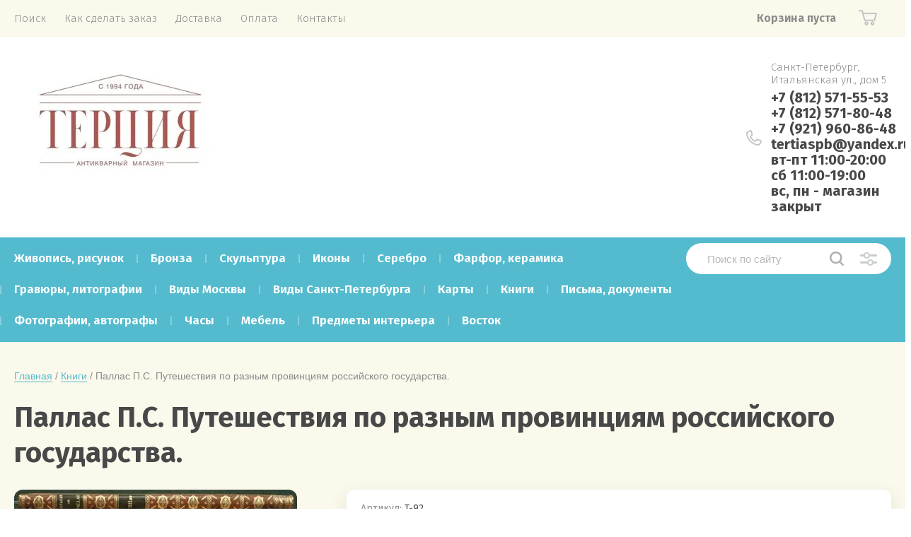

--- FILE ---
content_type: text/html; charset=utf-8
request_url: https://tertiaspb.ru/magazin/product/18659501
body_size: 13851
content:


			<!doctype html>
<html lang="ru">
<head>
<meta charset="utf-8">
<meta name="robots" content="all"/>
<title>Паллас П.С. Путешествия по разным провинциям российского государства.</title>
<meta name="description" content="Паллас П.С. Путешествия по разным провинциям российского государства.">
<meta name="keywords" content="Паллас П.С. Путешествия по разным провинциям российского государства.">
<meta name="SKYPE_TOOLBAR" content="SKYPE_TOOLBAR_PARSER_COMPATIBLE">
<meta name="viewport" content="width=device-width, initial-scale=1">
<meta name="format-detection" content="telephone=no">
<meta http-equiv="x-rim-auto-match" content="none">
	
	<style>
		body{min-width:320px;text-align:left;font-weight:400}.header-top-wrapper{padding:0 20px}.header-top-inner{max-width:1248px;margin:0 auto;min-height:50px;display:flex;align-items:flex-start;justify-content:space-between}.menu-countainer-wr{max-width:610px;flex:1 0 auto}.menu-top{margin:0;padding:0}.menu-top > li{display:inline-block;vertical-align:top;padding:17px 13px}.menu-top a{font-size:15px;text-decoration:none;display:block;font-weight:300}@media all and (min-width: 1001px){.menuButton{display:none}}.right-header-top{display:flex;justify-content:space-between;padding:0 20px 0 0;max-width:520px;width:100%;margin:0 0 0 40px}.title-login{font-size:16px;font-weight:600;padding:15px 15px 15px 32px}.login-form,.shop2-cart-mini{opacity:0;visibility:hidden;position:absolute}.cart-mini-wrapper{width:170px}.title-cart-mini{padding:15px 0 15px 50px;font-size:20px;line-height:1}.header-bottom-inner{max-width:1248px;margin:0 auto;display:flex;justify-content:space-between;padding:28px 0 33px}.company-name{font-size:25px;font-weight:700}.site-desc{font-size:20px}.right-bottom-header{display:flex;justify-content:space-between;width:100%;max-width:790px}.user-flags-wrapper a{border-radius:25px;padding:13px 25px;font-size:16px;font-weight:600;display:inline-block;margin:8px 0;text-decoration:none}.user-flags-wrapper .icon{padding:0 0 0 32px}.site-contacts-wrapper{margin:6px 0 0 10px}.site-address{font-size:15px;font-weight:300;margin:0 0 5px}.site-phones{font-size:20px;font-weight:700}.shop-folder-fixed{padding:8px 20px}.shop-folder-fixed-inner{max-width:1248px;margin:0 auto;display:flex;justify-content:space-between}.top-cols-wrapper{padding:30px 20px}@media (min-width: 1281px){.top-cols-inner{max-width:1248px;display:flex;justify-content:space-between;margin:0 auto}}.slide-text-in{margin:30px;border-radius:15px;padding:30px}.title-slide{font-size:40px;font-weight:700;margin-bottom:8px}.price-slide{font-size:45px;font-weight:700}.slider-main-wrapper .button-slide{display:inline-block;margin:13px 0 0;font-weight:500;text-decoration:none;padding:12px 32px 13px}@media all and (min-width: 1281px){.right-cols-wr{flex:0 0 290px}}.action-col-top{position:relative;border-radius:15px;padding:27px 23px 18px 30px;margin:0 0 30px}.folders-blocks-wr{max-width:1278px;margin:0 auto;display:flex;flex-wrap:wrap;padding:25px 5px 0}.folder-block-item-wr{flex:0 0 25%;width:25%;max-width:25%;padding:15px;box-sizing:border-box}.folder-image{display:block;padding-top:69%;border-radius:15px 15px 0 0;position:relative;overflow:hidden}.folder-image .image-cover.height{position:absolute;top:-1000px;bottom:-1000px;left:0;right:0}.folder-image img{vertical-align:middle}.folder-name{font-size:20px;line-height:1.25;padding:22px 45px 22px 30px;display:block}.slider-main-wrapper.owl-loaded{display:block;max-width:930px;position:relative}.slide-item{display:none}.slider-main-wrapper.owl-loaded .slide-item{display:block}@media all and (max-width: 480px){.menu-countainer-wr{opacity:0;visibility:hidden}}@media (min-width: 768px){.company-info-wrapper.logo-left{display:flex}.company-info-wrapper.logo-left .company-name{margin-left:10px}}
	</style>
	

<link href="https://fonts.googleapis.com/css?family=Fira+Sans:300,400,600,700&display=block" rel="stylesheet">

<script src="/g/libs/jquery/1.10.2/jquery.min.js"></script>

	<link rel="stylesheet" href="/g/css/styles_articles_tpl.css">
<link rel="stylesheet" href="/g/libs/lightgallery-proxy-to-hs/lightgallery.proxy.to.hs.min.css" media="all" async>
<script src="/g/libs/lightgallery-proxy-to-hs/lightgallery.proxy.to.hs.stub.min.js"></script>
<script src="/g/libs/lightgallery-proxy-to-hs/lightgallery.proxy.to.hs.js" async></script>

            <!-- 46b9544ffa2e5e73c3c971fe2ede35a5 -->
            <script src='/shared/s3/js/lang/ru.js'></script>
            <script src='/shared/s3/js/common.min.js'></script>
        <link rel='stylesheet' type='text/css' href='/shared/s3/css/calendar.css' /><link rel="icon" href="/favicon.png" type="image/png">

<!--s3_require-->
<link rel="stylesheet" href="/g/basestyle/1.0.1/user/user.css" type="text/css"/>
<link rel="stylesheet" href="/g/basestyle/1.0.1/user/user.blue.css" type="text/css"/>
<script type="text/javascript" src="/g/basestyle/1.0.1/user/user.js" async></script>
<!--/s3_require-->
			
		
		
		
			<link rel="stylesheet" type="text/css" href="/g/shop2v2/default/css/theme.less.css">		
			<script type="text/javascript" src="/g/shop2v2/default/js/shop2v2-plugins.js"></script>
		
			<script type="text/javascript" src="/g/shop2v2/default/js/shop2.2.min.js"></script>
		
	<script type="text/javascript">shop2.init({"productRefs": [],"apiHash": {"getPromoProducts":"d64e5ddbe0ab423eea3935b63ccf148f","getSearchMatches":"0006526f3beee93e7428caffd1453daf","getFolderCustomFields":"5bc068673caef82b7894fc7f123d8093","getProductListItem":"d3005268bc2c16c327eab0574f6a6b31","cartAddItem":"b04c45ad64a33f4203e0f2a3d866780e","cartRemoveItem":"01ba66b5a9e29ffd339fda6d15d91baa","cartUpdate":"4945003039167a59ffff0fcdd6860af7","cartRemoveCoupon":"d8a5e3d6a1eb77b9017589e84cd387cf","cartAddCoupon":"0e0153eb83da72248aabee11e1a836e6","deliveryCalc":"ffdce5309189ece61924ed263b3a21e8","printOrder":"e4143fac1704316314ca3c84b363579f","cancelOrder":"033706f09b734dbcbc241493bd6368c9","cancelOrderNotify":"0614b44deafa9d43059fd12971b68260","repeatOrder":"57060579bb124b4d0ebd33527397609e","paymentMethods":"83c8d441842edcf615246a0bf679f72f","compare":"9a7f0b18b7bced49b1cc63bb69ccc1b7"},"hash": null,"verId": 59821,"mode": "product","step": "","uri": "/magazin","IMAGES_DIR": "/d/","my": {"show_sections":true,"price_fa_rouble":true,"new_alias":"\u041d\u043e\u0432\u0438\u043d\u043a\u0430","special_alias":"\u0410\u043a\u0446\u0438\u044f","small_images_width":140,"collection_image_width":290,"collection_image_height":265,"gr_speed":true},"shop2_cart_order_payments": 2,"cf_margin_price_enabled": 0,"maps_yandex_key":"","maps_google_key":""});</script>


	<link rel="preload" href="/t/images/css/fonts.css" as="style">
	<link rel="stylesheet" href="/t/images/css/fonts.css">
		    	    <link rel="stylesheet" href="/t/images/theme1/theme.min.css">
	
<!--[if lt IE 10]>
<script src="/g/libs/ie9-svg-gradient/0.0.1/ie9-svg-gradient.min.js"></script>
<script src="/g/libs/jquery-placeholder/2.0.7/jquery.placeholder.min.js"></script>
<script src="/g/libs/jquery-textshadow/0.0.1/jquery.textshadow.min.js"></script>
<script src="/g/s3/misc/ie/0.0.1/ie.js"></script>
<![endif]-->
<!--[if lt IE 9]>
<script src="/g/libs/html5shiv/html5.js"></script>
<![endif]-->
<!-- Global site tag (gtag.js) - Google Analytics -->
<script async src="https://www.googletagmanager.com/gtag/js?id=UA-190412766-1">
</script>
<script>
  window.dataLayer = window.dataLayer || [];
  function gtag(){dataLayer.push(arguments);}
  gtag('js', new Date());

  gtag('config', 'UA-190412766-1');
</script>
<link rel="stylesheet" href="/t/v316/images/css/bdr_custom.css">
<link rel="stylesheet" href="/t/v316/images/css/photoswipe.css">
<link rel="stylesheet" href="/t/v316/images/css/default_skin.css">
<script type="text/javascript" src="/t/v316/images/js/photoswipe.min.js"></script>
<script type="text/javascript" src="/t/v316/images/js/photoswipe_ui_default.min.js"></script>
<script src="/t/v316/images/js/resizeController.js"></script>
<script src="/t/v316/images/js/site_addons.js"></script>
<link rel="stylesheet" href="/t/images/site_addons_styles.scss.css">
<link rel="stylesheet" href="/t/v316/images/site.addons.scss.css">
<link rel="stylesheet" href="/t/v316/images/css/dop_styles.scss.css">
<script src="/t/v316/images/site.addons.js"></script>
</head>
<body>
	
	<div class="site-wrapper">
		<header role="banner" class="site-header">
			
			<div class="header-top-wrapper">
				<div class="header-top-inner">
					<a href="#" class="menuButton onButtonClick">
						<span class="line"></span>
					</a>
					<div class="menu-countainer-wr" id="menuContainer">
						<div class="menu-container-inner">
							<a href="#" class="close-menu"></a>
							<div class="menu-container-scroll">
								<nav class="menu-top-wrapper">
									<ul class="menu-top"><li><a href="/poisk_po_saytu" ><span>Поиск</span></a></li><li><a href="/kak-sdelat-zakaz" ><span>Как сделать заказ</span></a></li><li><a href="/dostavka" ><span>Доставка</span></a></li><li><a href="/oplata" ><span>Оплата</span></a></li><li><a href="/kontakty" ><span>Контакты</span></a></li></ul>								</nav>
							</div>
						</div>
					</div>
					<div class="right-header-top">
																		<div class="cart-mini-wrapper">
							
	<div id="shop2-cart-preview">
					<div class="title-cart-mini empty"><span class="title-in">Корзина пуста</span></div>
			</div><!-- Cart Preview -->
	
						</div>
					</div>
				</div>
			</div>
			
			<div class="header-bottom-wrapper">
				<div class="header-bottom-inner">
					<div class="company-info-wrapper logo-left">
													<div class="site-logo">
																	<a href="https://tertiaspb.ru">
										<img src="/thumb/2/nURbzD_BA9zz70LSt6Uicw/300r/d/377291_7961.jpg" style="max-width: 300px;" alt="">
									</a>
															</div>
												
																		
					</div>
										<div class="right-bottom-header flex_end">
																		<div class="site-contacts-wrapper">
							<div class="site-address">Санкт-Петербург, Итальянская ул., дом 5</div>														<div class="site-phones">
																	<div><a href="tel:+7 (812) 571-55-53">+7 (812) 571-55-53</a></div>
																	<div><a href="tel:+7 (812) 571-80-48">+7 (812) 571-80-48</a></div>
																	<div><a href="tel:+7 (921) 960-86-48">+7 (921) 960-86-48</a></div>
																	<div><a href="tel:"></a></div>
																	<div><a href="tel:tertiaspb@yandex.ru">tertiaspb@yandex.ru</a></div>
																	<div><a href="tel:вт-пт 11:00-20:00">вт-пт 11:00-20:00</a></div>
																	<div><a href="tel:сб 11:00-19:00">сб 11:00-19:00</a></div>
																	<div><a href="tel:вс, пн -  магазин закрыт">вс, пн -  магазин закрыт</a></div>
															</div>
													</div>
											</div>
				</div>
			</div>
			
		</header> <!-- .site-header -->

		<div class="site-container">

			<div class="shop-folder-items-wr">
				
				<div class="shop-folder-fixed">
					<div class="shop-folder-fixed-inner">
						<a href="#" class="menuButton onButtonClick">
							<span class="line"></span>
						</a>
						<div class="folder-menu-wr" id="folder-menu">
							<ul class="folders-shared"><li><a href="/magazin/folder/32473501" ><span>Живопись, рисунок</span></a></li><li><a href="/magazin/folder/32472901" ><span>Бронза</span></a></li><li><a href="/magazin/folder/32475301" ><span>Скульптура</span></a></li><li><a href="/magazin/folder/32473701" ><span>Иконы</span></a></li><li><a href="/magazin/folder/32475101" ><span>Серебро</span></a></li><li><a href="/magazin/folder/32475501" ><span>Фарфор, керамика</span></a></li><li><a href="/magazin/folder/32473301" ><span>Гравюры, литографии</span></a></li><li><a href="/magazin/folder/vidy-moskvy" ><span>Виды Москвы</span></a></li><li><a href="/magazin/folder/vidy-sankt-peterburga" ><span>Виды Санкт-Петербурга</span></a></li><li><a href="/magazin/folder/32473901" ><span>Карты</span></a></li><li class="hasChild opened"><a href="/magazin/folder/32474101" ><span>Книги</span></a><ul class="level-2"><li><a href="/magazin/folder/32474301" ><span>книги на русском языке</span></a></li><li class="opened active"><a href="/magazin/folder/32474501" ><span>книги на иностранных языках</span></a></li></ul></li><li><a href="/magazin/folder/32474901" ><span>Письма, документы</span></a></li><li><a href="/magazin/folder/32475701" ><span>Фотографии, автографы</span></a></li><li><a href="/magazin/folder/32475901" ><span>Часы</span></a></li><li><a href="/magazin/folder/mebel" ><span>Мебель</span></a></li><li><a href="/magazin/folder/32474701" ><span>Предметы интерьера</span></a></li><li><a href="/magazin/folder/32473101" ><span>Восток</span></a></li></ul>						</div>
						<div class="shop-search-wrapper">
							<div class="site-search-wr">
								<form action="/magazin/search" method="get">
									<input type="text" name="search_text" value="" class="search-text" placeholder="Поиск по сайту">
									<button type="submit" class="search-button"></button>
								<re-captcha data-captcha="recaptcha"
     data-name="captcha"
     data-sitekey="6LddAuIZAAAAAAuuCT_s37EF11beyoreUVbJlVZM"
     data-lang="ru"
     data-rsize="invisible"
     data-type="image"
     data-theme="light"></re-captcha></form>
								<a href="#" class="search-shop-button"></a>
							</div>
								
    
<div class="shop2-block search-form">
	<div class="block-body">
		<form action="/magazin/search" enctype="multipart/form-data">
			<input type="hidden" name="sort_by" value=""/>
			
							<div class="row">
					<div class="row-title">Цена (руб.):</div>
					<div class="row-price">
						<input name="s[price][min]" type="text" size="5" class="small" value="" placeholder="от" />
						<input name="s[price][max]" type="text" size="5" class="small" value="" placeholder="до" />
					</div>
				</div>
			
							<div class="row">
					<label class="row-title" for="shop2-name">Название:</label>
					<input type="text" name="s[name]" size="20" id="shop2-name" value="" />
				</div>
			
							<div class="row">
					<label class="row-title" for="shop2-article">Артикул:</label>
					<input type="text" name="s[article]" id="shop2-article" value="" />
				</div>
			
							<div class="row">
					<label class="row-title" for="shop2-text">Текст:</label>
					<input type="text" name="search_text" size="20" id="shop2-text"  value="" />
				</div>
			
			
							<div class="row">
					<div class="row-title">Выберите категорию:</div>
					<select name="s[folder_id]" id="s[folder_id]" data-placeholder="Все">
						<option value="">Все</option>
																											                            <option value="204566901"  class="first-folder">
	                                 Живопись, рисунок
	                            </option>
	                        														                            <option value="204566301"  class="first-folder">
	                                 Бронза
	                            </option>
	                        														                            <option value="204568701"  class="first-folder">
	                                 Скульптура
	                            </option>
	                        														                            <option value="204567101"  class="first-folder">
	                                 Иконы
	                            </option>
	                        														                            <option value="204568501"  class="first-folder">
	                                 Серебро
	                            </option>
	                        														                            <option value="204568901"  class="first-folder">
	                                 Фарфор, керамика
	                            </option>
	                        														                            <option value="204566701"  class="first-folder">
	                                 Гравюры, литографии
	                            </option>
	                        														                            <option value="116753502"  class="first-folder">
	                                 Виды Москвы
	                            </option>
	                        														                            <option value="116747302"  class="first-folder">
	                                 Виды Санкт-Петербурга
	                            </option>
	                        														                            <option value="204567301"  class="first-folder">
	                                 Карты
	                            </option>
	                        														                            <option value="204567501"  class="first-folder">
	                                 Книги
	                            </option>
	                        														                            <option value="204567701" >
	                                &raquo; книги на русском языке
	                            </option>
	                        														                            <option value="204567901" >
	                                &raquo; книги на иностранных языках
	                            </option>
	                        														                            <option value="204568301"  class="first-folder">
	                                 Письма, документы
	                            </option>
	                        														                            <option value="204569101"  class="first-folder">
	                                 Фотографии, автографы
	                            </option>
	                        														                            <option value="204569301"  class="first-folder">
	                                 Часы
	                            </option>
	                        														                            <option value="211655101"  class="first-folder">
	                                 Мебель
	                            </option>
	                        														                            <option value="204568101"  class="first-folder">
	                                 Предметы интерьера
	                            </option>
	                        														                            <option value="204566501"  class="first-folder">
	                                 Восток
	                            </option>
	                        											</select>
				</div>

				<div id="shop2_search_custom_fields"></div>
			
						
			
											    <div class="row">
				        <div class="row-title">Новинка:</div>
			            			            <select name="s[flags][2]" data-placeholder="Все">
				            <option value="">Все</option>
				            <option value="1">да</option>
				            <option value="0">нет</option>
				        </select>
				    </div>
		    												    <div class="row">
				        <div class="row-title">Спецпредложение:</div>
			            			            <select name="s[flags][1]" data-placeholder="Все">
				            <option value="">Все</option>
				            <option value="1">да</option>
				            <option value="0">нет</option>
				        </select>
				    </div>
		    				
							<div class="row">
					<div class="row-title">Результатов на странице:</div>
					<select name="s[products_per_page]">
									            				            				            <option value="5">5</option>
			            				            				            <option value="20">20</option>
			            				            				            <option value="35">35</option>
			            				            				            <option value="50">50</option>
			            				            				            <option value="65">65</option>
			            				            				            <option value="80">80</option>
			            				            				            <option value="95">95</option>
			            					</select>
				</div>
			
			<div class="clear-container"></div>
			<div class="row button">
				<button type="submit" class="search-btn">Найти</button>
			</div>
		<re-captcha data-captcha="recaptcha"
     data-name="captcha"
     data-sitekey="6LddAuIZAAAAAAuuCT_s37EF11beyoreUVbJlVZM"
     data-lang="ru"
     data-rsize="invisible"
     data-type="image"
     data-theme="light"></re-captcha></form>
		<div class="clear-container"></div>
	</div>
</div><!-- Search Form -->						</div>
					</div>
				</div>
			
			</div>
			
			
			<div class="main-container-wr">
																																																																																																																																																																																																<main role="main" class="site-main">
					<div class="site-main__inner">
													
<div class="site-path-wrap" data-url="/"><a href="/">Главная</a> / <a href="/magazin/folder/32474101">Книги</a> / Паллас П.С. Путешествия по разным провинциям российского государства.</div>							<h1>Паллас П.С. Путешествия по разным провинциям российского государства.</h1>
							
		<div class="shop2-cookies-disabled shop2-warning hide"></div>
			
	
	
		
							
			
							
			
							
			
		
				
									

<form 
	method="post" 
	action="/magazin?mode=cart&amp;action=add" 
	accept-charset="utf-8"
	class="shop-product">

	<input type="hidden" name="kind_id" value="2036217901"/>
	<input type="hidden" name="product_id" value="1590957501"/>
	<input type="hidden" name="meta" value='null'/>

			
	<div class="product-side-l">
		<div class="product-image"  >
							<div class="slider-big-images">
							<div class="thumb-item">
			<a href="/thumb/2/QEardgqBFq2JJrHFDi_vAg/r/d/t921g.jpg">
								<img src="/thumb/2/QEardgqBFq2JJrHFDi_vAg/r/d/t921g.jpg" alt="Паллас П.С. Путешествия по разным провинциям российского государства." title="Паллас П.С. Путешествия по разным провинциям российского государства." />
			</a>
		</div>
			
				</div>
						<div class="product-label">
							</div>
		</div>
			</div>
	<div class="product-side-r">
		<div class="product-side-r-inner">
			
	
					
	
	
					<div class="shop2-product-article"><span>Артикул:</span> T-92</div>
	
				                <div class="product-anonce">
                PALLAS, PIERRE SIMON: - Voyages de M.P.S. Pallas, en differentes provinces de l'empire de Russie, et dans l'Asie septentrionale. <br />
<br />
Первое французское издание в пяти томах in quarto + Атлас in folio. Paris 1788 - 1793.
            </div>
                        
                        	<div class="product-more-btn">
            		<a href="javascript:void(0);">Подробное описание</a>
            	</div>
            
            

 
	
	
		
	

							
			
							<div class="form-add">
					<div class="form-add-top">
													<div class="mob_product_desc">
								<li class="product_desc"><a class="mob_desc_title" href="#">Подробное описание</a></li>
								<div class="shop-product-data2" id="initProductTabs2">
										<div class="shop2-product-desc">
											
											<div class="desc-area product_desc" id="shop2-tabs-22222">
												<p>В Атласе 41 лист гравюр, некоторые на больших сложенных листах. Титульный лист отсутствует.</p>

<p>Состояние томов и гравюр отличное.</p>

<p>Поздние полукожаные переплёты.</p>

<p>Для увеличения изображения нажмите на картинку. Картинка откроется в новом окне.</p>

<p><a href="http://www.tertiasp.ru/shop/T-92-1.jpg" target="_blank"><img alt="Паллас П.С. Путешествия по разным провинциям российского государства." height="316" src="http://www.tertiasp.ru/shop/T-92-1g.jpg" title="Паллас П.С. Путешествия по разным провинциям российского государства." width="400" /></a></p>

<p><a href="http://www.tertiasp.ru/shop/T-92-2.jpg" target="_blank"><img alt="Паллас П.С. Путешествия по разным провинциям российского государства." height="271" src="http://www.tertiasp.ru/shop/T-92-2g.jpg" title="Паллас П.С. Путешествия по разным провинциям российского государства." width="400" /></a></p>

<p><a href="http://www.tertiasp.ru/shop/T-92-3.jpg" target="_blank"><img alt="Паллас П.С. Путешествия по разным провинциям российского государства." height="308" src="http://www.tertiasp.ru/shop/T-92-3g.jpg" title="Паллас П.С. Путешествия по разным провинциям российского государства." width="400" /></a></p>

<p><a href="http://www.tertiasp.ru/shop/T-92-4.jpg" target="_blank"><img alt="Паллас П.С. Путешествия по разным провинциям российского государства." height="308" src="http://www.tertiasp.ru/shop/T-92-4g.jpg" title="Паллас П.С. Путешествия по разным провинциям российского государства." width="400" /></a></p>
												<div class="shop2-clear-container"></div>
											</div>
											
								            
										</div><!-- Product Desc -->
									<div class="shop2-clear-container"></div>
								</div>
							</div>
												<div class="product-price">
								
							
	<div class="price-current">
		<strong>1.00</strong> 	<em class="fa fa-rouble">
		<svg height="10.81" width="8.657" preserveAspectRatio="xMidYMid" viewBox="0 0 8.657 10.81">
		 <path fill-rule="evenodd" d="m3.597 6.826h0.704c1.344 0 2.405-0.277 3.184-0.832s1.168-1.408 1.168-2.56c0-1.109-0.392-1.96-1.176-2.552s-1.853-0.888-3.208-0.888h-3.168v5.312h-1.088v1.52h1.088v0.944h-1.088v1.312h1.088v1.728h2.496v-1.728h2.592v-1.312h-2.592v-0.944zm0.624-5.072c0.608 0 1.072 0.144 1.392 0.432s0.48 0.715 0.48 1.28c0 0.629-0.16 1.093-0.48 1.392s-0.768 0.448-1.344 0.448h-0.672v-3.552h0.624z"/>
		</svg>
	</em>
				</div>
						</div>
											</div>
											<div class="form-add-bottom">
								<div class="product-amount">
					<div class="amount-title">Кол-во:</div>
							<div class="shop2-product-amount disabled">
				<button type="button" disabled="disabled">&#8722;</button><input type="text" maxlength="4" disabled="disabled" value="1" /><button type="button" disabled="disabled">&#43;</button>
			</div>
			</div>

							
			<button class="shop2-product-btn type-3 notavailable" disabled="disabled" type="submit" >
			<span>Нет в наличии</span>
		</button>
	

<input type="hidden" value="Паллас П.С. Путешествия по разным провинциям российского государства." name="product_name" />
<input type="hidden" value="https://tertiaspb.ru/magazin/product/18659501" name="product_link" />													</div>
															</div>
					</div>
		
					<div class="yashare-wr">
				<div class="yashare-head">поделиться:</div>
				<div class="yashare">
					<script type="text/javascript" src="https://yandex.st/share/share.js" charset="utf-8"></script>
					
					<style type="text/css">
						div.yashare span.b-share a.b-share__handle img,
						div.yashare span.b-share a.b-share__handle span {
							background-image: url("https://yandex.st/share/static/b-share-icon.png");
						}
					</style>
					<script src="//yastatic.net/es5-shims/0.0.2/es5-shims.min.js"></script>
					<script src="//yastatic.net/share2/share.js"></script>
					
					<div class="ya-share2" data-yashareL10n="ru" data-services="vkontakte,facebook,gplus,twitter,telegram,whatsapp"></div>
										<div class="product-mail">
						<a href="mailto:?subject=Посмотрите страницу https://tertiaspb.ru/magazin/product/18659501" title="Share by Email"></a>
					</div>
									</div>
			</div>
			</div>
<re-captcha data-captcha="recaptcha"
     data-name="captcha"
     data-sitekey="6LddAuIZAAAAAAuuCT_s37EF11beyoreUVbJlVZM"
     data-lang="ru"
     data-rsize="invisible"
     data-type="image"
     data-theme="light"></re-captcha></form><!-- Product -->

	



	<div class="shop-product-data" id="initProductTabs">
					<ul class="shop-product-tabs">
				<li class="product_descactive-tab"><a href="#shop2-tabs-2">Описание</a></li>
			</ul>

						<div class="shop2-product-desc">
				
				
								<div class="desc-area prod_desc active-area" id="shop2-tabs-2">
					<p>В Атласе 41 лист гравюр, некоторые на больших сложенных листах. Титульный лист отсутствует.</p>

<p>Состояние томов и гравюр отличное.</p>

<p>Поздние полукожаные переплёты.</p>

<p>Для увеличения изображения нажмите на картинку. Картинка откроется в новом окне.</p>

<p><a href="http://www.tertiasp.ru/shop/T-92-1.jpg" target="_blank"><img alt="Паллас П.С. Путешествия по разным провинциям российского государства." height="316" src="http://www.tertiasp.ru/shop/T-92-1g.jpg" title="Паллас П.С. Путешествия по разным провинциям российского государства." width="400" /></a></p>

<p><a href="http://www.tertiasp.ru/shop/T-92-2.jpg" target="_blank"><img alt="Паллас П.С. Путешествия по разным провинциям российского государства." height="271" src="http://www.tertiasp.ru/shop/T-92-2g.jpg" title="Паллас П.С. Путешествия по разным провинциям российского государства." width="400" /></a></p>

<p><a href="http://www.tertiasp.ru/shop/T-92-3.jpg" target="_blank"><img alt="Паллас П.С. Путешествия по разным провинциям российского государства." height="308" src="http://www.tertiasp.ru/shop/T-92-3g.jpg" title="Паллас П.С. Путешествия по разным провинциям российского государства." width="400" /></a></p>

<p><a href="http://www.tertiasp.ru/shop/T-92-4.jpg" target="_blank"><img alt="Паллас П.С. Путешествия по разным провинциям российского государства." height="308" src="http://www.tertiasp.ru/shop/T-92-4g.jpg" title="Паллас П.С. Путешествия по разным провинциям российского государства." width="400" /></a></p>
					<div class="shop2-clear-container"></div>
				</div>
								
								
				
				

					            
			</div><!-- Product Desc -->
		
				
		<div class="shop2-clear-container"></div>
	</div>

	

		



 <div id="gallery" class="pswp" tabindex="-1" role="dialog" aria-hidden="true">
        <div class="pswp__bg"></div>

        <div class="pswp__scroll-wrap">

          <div class="pswp__container">
			<div class="pswp__item"></div>
			<div class="pswp__item"></div>
			<div class="pswp__item"></div>
          </div>

          <div class="pswp__ui pswp__ui--hidden">

            <div class="pswp__top-bar">

				<div class="pswp__counter"></div>

				<button class="pswp__button pswp__button--close" title="Close (Esc)"></button>

				<button class="pswp__button pswp__button--share" title="Share"></button>

				<button class="pswp__button pswp__button--fs" title="Toggle fullscreen"></button>

				<button class="pswp__button pswp__button--zoom" title="Zoom in/out"></button>

				<div class="pswp__preloader">
					<div class="pswp__preloader__icn">
					  <div class="pswp__preloader__cut">
					    <div class="pswp__preloader__donut"></div>
					  </div>
					</div>
				</div>
            </div>


			<!-- <div class="pswp__loading-indicator"><div class="pswp__loading-indicator__line"></div></div> -->

            <div class="pswp__share-modal pswp__share-modal--hidden pswp__single-tap">
	            <div class="pswp__share-tooltip">
					<!-- <a href="#" class="pswp__share--facebook"></a>
					<a href="#" class="pswp__share--twitter"></a>
					<a href="#" class="pswp__share--pinterest"></a>
					<a href="#" download class="pswp__share--download"></a> -->
	            </div>
	        </div>

            <button class="pswp__button pswp__button--arrow--left" title="Previous (arrow left)"></button>
            <button class="pswp__button pswp__button--arrow--right" title="Next (arrow right)"></button>
            <div class="pswp__caption">
              <div class="pswp__caption__center">
              </div>
            </div>
          </div>

        </div>


    </div>
    
    
    	<script>
    		$(function(){
    			var img = new Image();
    			
				img.onload = function() {
				  	var widthHig = this.width + 'x' + this.height;
				  	let el = document.querySelector('.thumb-item2 a.image_rd');
				  	el.dataset.size = widthHig;
				  	console.log(widthHig)
				}
				
				img.src = $('.shop-product .product-side-l .product-image a').attr('href');
			});
    		
    	</script>
    
    
    <div class="thumb-item2" style="display: none;" data-psp_item="1">
    	<a href="/thumb/2/QEardgqBFq2JJrHFDi_vAg/r/d/t921g.jpg" class="image_rd" itemprop="contentUrl" data-size="1600x1600" data-author="Паллас П.С. Путешествия по разным провинциям российского государства." data-med-size="1024x1024">
			<img src="/thumb/2/xARtQ5GQn9nwwd4Ta3GtHw/540r540/d/t921g.jpg" alt="Паллас П.С. Путешествия по разным провинциям российского государства." title="Паллас П.С. Путешествия по разным провинциям российского государства." />
			<figure>Паллас П.С. Путешествия по разным провинциям российского государства.</figure>
		</a>
    	
	</div>			
			<p><a href="javascript:shop2.back()" class="shop2-btn shop2-btn-back">Назад</a></p>
		
	

	
			</div>
				</main> <!-- .site-main -->
			</div>
			
						<div class="main-editing-block-wr">
				<div class="main-editing-block-inner">
					<div class="editing-left-item">
						<div class="title-item">ВЫБОР СТАРИННЫХ ИКОН</div>
						<div class="body-item">
							<div><strong>лучший в Санкт-Петербурге</strong></div>
							<a href="/magazin/folder/32473701" class="button-item">Выбрать икону</a>						</div>
						<a href="/magazin/folder/32473701" class="button-item">Выбрать икону</a>					</div>
					<div class="editing-right-item">
													<div class="editing-right-item__icon-wr">
																	<span>
																					<img loading="lazy" width=112 height=112 class="img lzy_img" src="/g/spacer.gif" data-src="/thumb/2/JpAAJRBqBBXHQWoLExzyUA/112r112/d/skidki.svg" alt="">
																			</span>
															</div>
												
						<div class="image-cover">
															<img loading="lazy" width=930 height=350 class="cover-img lzy_img" src="/g/spacer.gif" data-src="/thumb/2/1f42duFUVYuKRETmKY6ZMA/930r350/d/chchchchchchchchchch_1.jpg" alt="">
														
						</div>
					</div>
				</div>
			</div>
						
									

						<div class="work-block-wrapper">
				<div class="work-block-inner">
										<div class="work-item">
						<div class="work-icon">
																								<img loading="lazy" class="lzy_img" src="/g/spacer.gif" data-src="" alt="">
																					</div>
						<div class="work-title">Возможны скидки!</div>
											</div>
									</div>
			</div>
					</div>

		<footer role="contentinfo" class="site-footer" id="site-footer">
			
			<div class="footer-top-wr">
				<div class="footer-top-inner">
					<nav class="menu-bottom-wr">
						<ul class="menu-bottom"><li><a href="/about" ><span>О магазине</span></a></li><li class="opened active"><a href="/" ><span>Терция. Антикварный магазин в Санкт-Петербурге.</span></a></li><li><a href="/magazin/folder/32473101" ><span>Восток</span></a></li><li><a href="/magazin/folder/32473301" ><span>Гравюры, рисунки</span></a></li><li><a href="/magazin/folder/32473501" ><span>Живопись</span></a></li><li><a href="/magazin/folder/32473701" ><span>Иконы</span></a></li><li><a href="/magazin/folder/32473901" ><span>Карты</span></a></li><li><a href="https://tertiaspb.ru/magazin/folder/32474101" ><span>Книги</span></a></li><li><a href="/magazin/folder/32474901" ><span>Письма, документы</span></a></li><li><a href="/magazin/folder/32475901" ><span>Часы</span></a></li><li><a href="/magazin/folder/32474701" ><span>Предметы быта и интерьера</span></a></li><li><a href="/magazin/folder/32475101" ><span>Серебро</span></a></li><li><a href="/magazin/folder/32475501" ><span>Фарфор</span></a></li><li><a href="/magazin/folder/32475701" ><span>Фото, автографы</span></a></li><li><a href="/magazin/folder/32472901" ><span>Бронза</span></a></li><li><a href="/magazin/folder/32475301" ><span>Скульптура</span></a></li><li><a href="/skupka-antikvariata-komissiya" ><span>Покупка (скупка) предметов  антиквариата.</span></a></li><li><a href="/users" ><span>Регистрация</span></a></li></ul>					</nav>
					<div class="right-footer-wr">
						<div class="right-footer-top">
														<div class="site-footer-contacts-wr">
								<div class="contacts-item">
									<div class="site-address">Санкт-Петербург, Итальянская ул., дом 5</div>																		<div class="site-phones">
																					<div><a href="tel:+7 (812) 571-55-53">+7 (812) 571-55-53</a></div>
																					<div><a href="tel:+7 (812) 571-80-48">+7 (812) 571-80-48</a></div>
																					<div><a href="tel:+7 (921) 960-86-48">+7 (921) 960-86-48</a></div>
																					<div><a href="tel:"></a></div>
																					<div><a href="tel:tertiaspb@yandex.ru">tertiaspb@yandex.ru</a></div>
																					<div><a href="tel:вт-пт 11:00-20:00">вт-пт 11:00-20:00</a></div>
																					<div><a href="tel:сб 11:00-19:00">сб 11:00-19:00</a></div>
																					<div><a href="tel:вс, пн -  магазин закрыт">вс, пн -  магазин закрыт</a></div>
																			</div>
																	</div>
								<a href="https://yandex.ru/maps/?um=constructor%3A6cbac3b6c08579130a4b023049d722d665bd0fab5b973ca80d6e34e02807d32b&amp;source=constructorLink" class="more-in-map"><span>Смотреть на карте</span></a>							</div>
																					<div class="social-networks-wr">
								<div class="title-social">Мы в социальных сетях</div>
								<div class="social-items">
																	<a target="_blank" href="https://vk.com/club202887587">
																																	<img loading="lazy" width=35 height=35 class="lzy_img" src="/g/spacer.gif" data-src="/thumb/2/bjdKgHqB7kZvnlQ-utbFTQ/35r35/d/favicon1.png" alt="">
																														</a>
																</div>
							</div>
													</div>
											</div>
				</div>
							</div>
			<div class="footer-bottom-wr">
								<div class="footer-bottom-inner copy"><span style="font-size:10pt;"><span data-mega-font-name="book_antiqua" style="font-family:Book Antiqua,Palatino;"><span style="color:#4e5f70;"><span style="text-align: justify; background-color: rgb(249, 249, 249);">Обращаем Ваше внимание на то, что данный интернет-сайт (</span></span><a data-saferedirecturl="https://www.google.com/url?q=http://tertiaspb.ru&amp;source=gmail&amp;ust=1607507728103000&amp;usg=AFQjCNEQn6lTvGYQRGlX9Q1lrrlmyWjCZg" href="http://tertiaspb.ru" target="_blank"><span style="color:#4e5f70;">tertiaspb.ru</span></a><span style="color:#4e5f70;"><span style="background-color: rgb(249, 249, 249); text-align: justify;">) носит исключительно информационный характер и ни при каких условиях не является публичной офертой, определяемой положениями статьи 437&nbsp; Гражданского кодекса Российской Федерации. Для получения подробной информации о интересующих вас характеристиках и стоимости&nbsp; товаров и (или) услуг, пожалуйста, обращайтесь к администрации магазина, по адресу:</span><span style="background-color: rgb(249, 249, 249); text-align: justify;">&nbsp;</span>г. Санкт-Петербург, Итальянская ул. д. 5.</span></span></span></div>
								<div class="footer-bottom-inner">
					<div class="site-name-wr">&copy; 2008 - 2026 Copyright</div>
				    						<div class="site-counters"><!--Rating@Mail.ru counter-->
<script language="javascript" type="text/javascript"><!--
d=document;var a='';a+=';r='+escape(d.referrer);js=10;//--></script>
<script language="javascript1.1" type="text/javascript"><!--
a+=';j='+navigator.javaEnabled();js=11;//--></script>
<script language="javascript1.2" type="text/javascript"><!--
s=screen;a+=';s='+s.width+'*'+s.height;
a+=';d='+(s.colorDepth?s.colorDepth:s.pixelDepth);js=12;//--></script>
<script language="javascript1.3" type="text/javascript"><!--
js=13;//--></script><script language="javascript" type="text/javascript"><!--
d.write('<a href="https://top.mail.ru/jump?from=1629350" target="_top">'+
'<img src="https://dc.cd.b8.a1.top.mail.ru/counter?id=1629350;t=230;js='+js+
a+';rand='+Math.random()+'" alt="Рейтинг@Mail.ru" border="0" '+
'height="31" width="88"><\/a>');if(11<js)d.write('<'+'!-- ');//--></script>
<noscript><a target="_top" href="https://top.mail.ru/jump?from=1629350">
<img src="https://dc.cd.b8.a1.top.mail.ru/counter?js=na;id=1629350;t=230" 
height="31" width="88" border="0" alt="Рейтинг@Mail.ru"></a></noscript>
<script language="javascript" type="text/javascript"><!--
if(11<js)d.write('--'+'>');//--></script>
<!--// Rating@Mail.ru counter-->

<!-- begin of Top100 code -->
<script id="top100Counter" type="text/javascript" src="https://counter.rambler.ru/top100.jcn?1739968"></script><noscript><img src="https://counter.rambler.ru/top100.cnt?1739968" alt="" width="1" height="1" border="0"></noscript>
<!-- end of Top100 code -->
<!-- begin of Top100 logo -->
<!--a href="http://top100.rambler.ru/home?id=1739968"><img src="http://top100-images.rambler.ru/top100/banner-88x31-rambler-gray2.gif" alt="Rambler's Top100" width="88" height="31" border="0" /></a-->
<!-- end of Top100 logo -->

<!--LiveInternet counter--><script type="text/javascript"><!--
document.write("<a href='https://www.liveinternet.ru/click' "+
"target=_blank><img src='https://counter.yadro.ru/hit?t21.3;r"+
escape(document.referrer)+((typeof(screen)=="undefined")?"":
";s"+screen.width+"*"+screen.height+"*"+(screen.colorDepth?
screen.colorDepth:screen.pixelDepth))+";u"+escape(document.URL)+
";"+Math.random()+
"' alt='' title='LiveInternet: показано число просмотров за 24"+
" часа, посетителей за 24 часа и за сегодня' "+
"border='0' width='88' height='31'><\/a>")
//--></script><!--/LiveInternet-->

<!-- Yandex.Metrika counter -->
<script type="text/javascript" >
setTimeout(function(){
   (function(m,e,t,r,i,k,a){m[i]=m[i]||function(){(m[i].a=m[i].a||[]).push(arguments)};
   m[i].l=1*new Date();k=e.createElement(t),a=e.getElementsByTagName(t)[0],k.async=1,k.src=r,a.parentNode.insertBefore(k,a)})
   (window, document, "script", "https://mc.yandex.ru/metrika/tag.js", "ym");

   ym(71271778, "init", {
        clickmap:true,
        trackLinks:true,
        accurateTrackBounce:true,
        webvisor:true
   });
}, 3000);
</script>
<noscript><div><img src="https://mc.yandex.ru/watch/71271778" style="position:absolute; left:-9999px;" alt="" /></div></noscript>
<!-- /Yandex.Metrika counter -->
<!--__INFO2026-01-17 15:42:54INFO__-->
</div>
									    <div class="site-copyright"><span style='font-size:14px;' class='copyright'><!--noindex--><span style="text-decoration:underline; cursor: pointer;" onclick="javascript:window.open('https://megagr'+'oup.ru/?utm_referrer='+location.hostname)" class="copyright">Создание сайта и поддержка.</span><!--/noindex--></span></div>				</div>
				<a href="javascript:void(0);" class="go-up-button"></a>
			</div>
			
		</footer> <!-- .site-footer -->
	</div>
			<script type="text/javascript" src="/g/templates/shop2/2.75.2/js/plugins.js"></script>
				<script type='text/javascript' src="/t/v316/images/js/lightgallery.js"></script>
	<script type='text/javascript' src="/t/v316/images/js/lg-zoom.js"></script>
		<script type="text/javascript" src="/g/libs/jquery-responsive-tabs/1.6.3/jquery.responsiveTabs.min.js"></script>			<script src="/t/v316/images/js/main.min.js" charset="utf-8"></script>
	<link rel="stylesheet" href="/g/s3/lp/css//lightgallery.min.css">
<!-- assets.bottom -->
<!-- </noscript></script></style> -->
<script src="/my/s3/js/site.min.js?1768462484" ></script>
<script src="/my/s3/js/site/defender.min.js?1768462484" ></script>
<script src="https://cp.onicon.ru/loader/543de94372d22c853a0000f3.js" data-auto async></script>
<script >/*<![CDATA[*/
var megacounter_key="68742d4878100132f5d19d72946e5c90";
(function(d){
    var s = d.createElement("script");
    s.src = "//counter.megagroup.ru/loader.js?"+new Date().getTime();
    s.async = true;
    d.getElementsByTagName("head")[0].appendChild(s);
})(document);
/*]]>*/</script>
<script >/*<![CDATA[*/
$ite.start({"sid":59633,"vid":59821,"aid":4466,"stid":4,"cp":21,"active":true,"domain":"tertiaspb.ru","lang":"ru","trusted":false,"debug":false,"captcha":3,"onetap":[{"provider":"vkontakte","provider_id":"51975860","code_verifier":"G2Ti4j0MY42ZNNTMYxEkTZYNJThTmMjmcUZNOVkxMYT"}]});
/*]]>*/</script>
<!-- /assets.bottom -->
</body>
<!-- 1089 -->
</html>	


--- FILE ---
content_type: text/css
request_url: https://tertiaspb.ru/t/v316/images/css/bdr_custom.css
body_size: 854
content:
@media all and (max-width: 480px){
	.site-main__inner form input{
		width: 90%;
	}
}
html.mobile .menu-top-wrapper .menu-top ul li a .arrow{
	margin-left: -30px;
}
@media (max-width: 800px) and (min-width: 760px){
	.shop2-cart-product .cart-product-right .cart-price{
	    max-width: 26.2%;
	}
	.shop2-cart-product .cart-product-right .cart-price-total .cart-product-body {
		font-size: 16px;
		padding-left: 20px;
	}
}
.shop-filter-wrapper .shop-sorting-panel .sorting-wrap{
	z-index: 99;
}
.header-bottom-wrapper .right-bottom-header{
	max-width: 215px;
}
.center-header{
    padding: 10px 40px;
    margin: 0 auto;
}
@media all and (max-width: 768px) {
	.header-bottom-wrapper .header-bottom-inner{
		flex-wrap: wrap;
	}
	.header-bottom-wrapper .right-bottom-header{
		max-width: 100%;
		width: 100%;
	}
}
@media all and (max-width: 425px) {
	.site-logo img{
		max-width: 100% !important;
	}
}
.folders-blocks-wr .folder-block-item .folder-image .image-cover.height{
	top: 0;
	bottom: 0;
}
.folders-blocks-wr .folder-block-item .folder-image .image-cover.height img{
	width: auto;
	max-width: 100%;
	max-height: 100%;
}
.folder-block-item-wr.hide{
	display: block !important; 
}
.folders-view-button{
	display: none !important;
}
.folders-blocks-wr .folder-block-item .folder-name{
    padding: 10px 45px 10px 20px;
}
.folders-blocks-wr .folder-block-item .folder-image{
    padding-top: 60%;
}
.header-bottom-wrapper .right-bottom-header{
	flex-direction: column;
}
.shop-folder-items-wr .shop-folder-fixed{
	min-height: 44px;
	height: auto;
}
@media all and (min-width: 961px) {
	.user-flags-wrapper{
		display: flex;
	}
}
.right-cols-wr .action-col-top{
	background: #54bbce;
}
.right-cols-wr .action-col-top a{
	text-decoration: none;
	display: inline-block;
}
.right-cols-wr .action-col-top:before{
	display: none;
}
.product-amount{
	display: none !important;
}
.shop2-product-amount{
	opacity: 0 !important;
	pointer-events: none !important;
}

#sandbox_theme_panel_1170101 {
	top: auto !important;
	bottom: 0 !important;
}

.pswp--animate_opacity,
.pswp__container,
.pswp__bg,
.pswp__caption,
.pswp__top-bar,
.pswp--has_mouse .pswp__button--arrow--left,
.pswp--has_mouse .pswp__button--arrow--right{
    -webkit-transition: opacity 333ms cubic-bezier(.4,0,.22,1);
    transition: opacity 333ms cubic-bezier(.4,0,.22,1);
}


.shop-product .product-side-l .product-image img {
	margin: 0 auto;
}

--- FILE ---
content_type: text/javascript
request_url: https://counter.megagroup.ru/68742d4878100132f5d19d72946e5c90.js?r=&s=1280*720*24&u=https%3A%2F%2Ftertiaspb.ru%2Fmagazin%2Fproduct%2F18659501&t=%D0%9F%D0%B0%D0%BB%D0%BB%D0%B0%D1%81%20%D0%9F.%D0%A1.%20%D0%9F%D1%83%D1%82%D0%B5%D1%88%D0%B5%D1%81%D1%82%D0%B2%D0%B8%D1%8F%20%D0%BF%D0%BE%20%D1%80%D0%B0%D0%B7%D0%BD%D1%8B%D0%BC%20%D0%BF%D1%80%D0%BE%D0%B2%D0%B8%D0%BD%D1%86%D0%B8%D1%8F%D0%BC%20%D1%80%D0%BE%D1%81%D1%81%D0%B8%D0%B9%D1%81%D0%BA%D0%BE%D0%B3%D0%BE%20%D0%B3%D0%BE%D1%81%D1%83%D0%B4%D0%B0%D1%80%D1%81%D1%82%D0%B2%D0%B0.&fv=0,0&en=1&rld=0&fr=0&callback=_sntnl1768674353437&1768674353437
body_size: 87
content:
//:1
_sntnl1768674353437({date:"Sat, 17 Jan 2026 18:25:54 GMT", res:"1"})